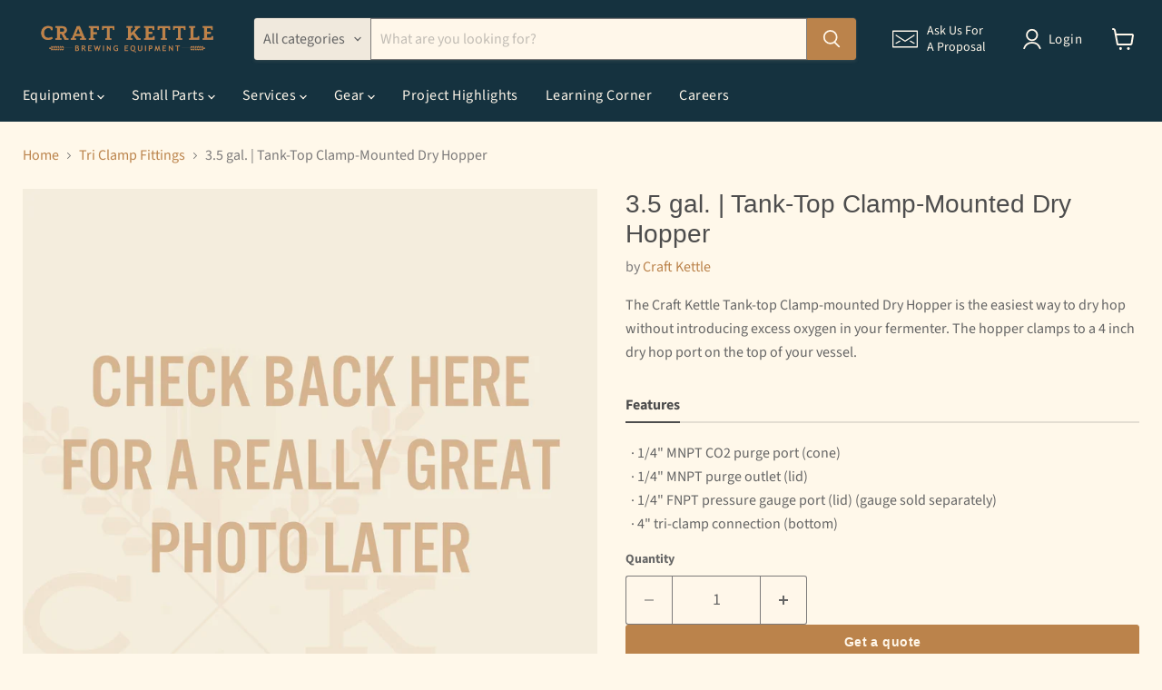

--- FILE ---
content_type: text/html; charset=utf-8
request_url: https://craftkettle.com/collections/all/products/3-5-gal-tank-top-clamp-mounted-dry-hopper?view=recently-viewed
body_size: 606
content:










  









<div
  class="productgrid--item  imagestyle--natural        product-recently-viewed-card    show-actions--mobile"
  data-product-item
  data-product-quickshop-url="/collections/all/products/3-5-gal-tank-top-clamp-mounted-dry-hopper"
  
    data-recently-viewed-card
  
>
  <div class="productitem" data-product-item-content>
    
    
    
    

    

    

    <div class="productitem__container">
      <div class="product-recently-viewed-card-time" data-product-handle="3-5-gal-tank-top-clamp-mounted-dry-hopper">
      <button
        class="product-recently-viewed-card-remove"
        aria-label="close"
        data-remove-recently-viewed
      >
        


                                                                        <svg class="icon-remove "    aria-hidden="true"    focusable="false"    role="presentation"    xmlns="http://www.w3.org/2000/svg" width="10" height="10" viewBox="0 0 10 10" xmlns="http://www.w3.org/2000/svg">      <path fill="currentColor" d="M6.08785659,5 L9.77469752,1.31315906 L8.68684094,0.225302476 L5,3.91214341 L1.31315906,0.225302476 L0.225302476,1.31315906 L3.91214341,5 L0.225302476,8.68684094 L1.31315906,9.77469752 L5,6.08785659 L8.68684094,9.77469752 L9.77469752,8.68684094 L6.08785659,5 Z"></path>    </svg>                                              

      </button>
    </div>

      <div class="productitem__image-container">
        <a
          class="productitem--image-link"
          href="/collections/all/products/3-5-gal-tank-top-clamp-mounted-dry-hopper"
          tabindex="-1"
          data-product-page-link
        >
          <figure
            class="productitem--image"
            data-product-item-image
            
              style="--product-grid-item-image-aspect-ratio: 1.0;"
            
          >
            
              
              

  
    <noscript data-rimg-noscript>
      <img
        
          src="//craftkettle.com/cdn/shop/products/1_48f91663-817e-4563-8e44-eca82051765f_512x512.jpg?v=1578578678"
        

        alt=""
        data-rimg="noscript"
        srcset="//craftkettle.com/cdn/shop/products/1_48f91663-817e-4563-8e44-eca82051765f_512x512.jpg?v=1578578678 1x, //craftkettle.com/cdn/shop/products/1_48f91663-817e-4563-8e44-eca82051765f_1024x1024.jpg?v=1578578678 2x, //craftkettle.com/cdn/shop/products/1_48f91663-817e-4563-8e44-eca82051765f_1536x1536.jpg?v=1578578678 3x, //craftkettle.com/cdn/shop/products/1_48f91663-817e-4563-8e44-eca82051765f_1797x1797.jpg?v=1578578678 3.51x"
        class="productitem--image-primary"
        
        
      >
    </noscript>
  

  <img
    
      src="//craftkettle.com/cdn/shop/products/1_48f91663-817e-4563-8e44-eca82051765f_512x512.jpg?v=1578578678"
    
    alt=""

    
      data-rimg="lazy"
      data-rimg-scale="1"
      data-rimg-template="//craftkettle.com/cdn/shop/products/1_48f91663-817e-4563-8e44-eca82051765f_{size}.jpg?v=1578578678"
      data-rimg-max="1800x1800"
      data-rimg-crop="false"
      
      srcset="data:image/svg+xml;utf8,<svg%20xmlns='http://www.w3.org/2000/svg'%20width='512'%20height='512'></svg>"
    

    class="productitem--image-primary"
    
    
  >



  <div data-rimg-canvas></div>


            

            




























            <span class="visually-hidden">3.5 gal. | Tank-Top Clamp-Mounted Dry Hopper</span>
          </figure>
        </a>
      </div><div class="productitem--info">
        
          
        

        

        <h2 class="productitem--title">
          <a href="/collections/all/products/3-5-gal-tank-top-clamp-mounted-dry-hopper" data-product-page-link>
            3.5 gal. | Tank-Top Clamp-Mounted Dry Hopper
          </a>
        </h2>

        
          
            <span class="productitem--vendor">
              <a href="/collections/vendors?q=Craft%20Kettle" title="Craft Kettle">Craft Kettle</a>
            </span>
          
        

        
          































  



        

        
          

          
            
          
        

        
          <div class="productitem--description">
            <p>
The Craft Kettle Tank-top Clamp-mounted Dry Hopper is the easiest way to dry hop without introducing excess oxygen in your fermenter. The hopper c...</p>

            
              <a
                href="/collections/all/products/3-5-gal-tank-top-clamp-mounted-dry-hopper"
                class="productitem--link"
                data-product-page-link
              >
                View full details
              </a>
            
          </div>
        
      </div>

      
    </div>
  </div>

  
</div>


--- FILE ---
content_type: text/javascript
request_url: https://craftkettle.com/cdn/shop/t/54/assets/lightbox.js?v=116354114233759933611765834653
body_size: 971
content:
import"vendor.photoswipe";import"vendor.photoswipe-ui-default";import EventHandler from"util.events";const THUMBNAIL_ACTIVE_CLASS="thumbnail--active";export default class Lightbox{constructor(triggers,images,thumbnails,{events:{onOpen=()=>{},onClose=()=>{}}}){this.triggers=triggers,this.images=images,this.thumbnails=thumbnails,this.onOpen=onOpen,this.onClose=onClose,this.lightboxThumbnails=[],this.photoswipe=null,this.events=new EventHandler,this.items=this.getImageData(),this.lastFocusedElement=null,this.templateEl=this.getTemplateEl(),this.thumbScroller=this.templateEl.querySelector("[data-photoswipe-thumb-scroller]"),this.closeButton=this.templateEl.querySelector(".pswp__button--close"),this.scrollPrevButton=this.templateEl.querySelector("[data-scroll-prev]"),this.scrollNextButton=this.templateEl.querySelector("[data-scroll-next]"),this.triggers.forEach(trigger=>{trigger.addEventListener("click",this.triggerClick.bind(this))})}destroy(){this.events.unregisterAll();try{this.photoswipe?.destroy()}catch(e){if(!(e instanceof TypeError&&e.message.includes("Cannot read properties of null")))throw e}this.templateEl.remove()}initPhotoswipe(index=0){this.onOpen();let options={index,barsSize:{top:0,bottom:75},captionEl:!1,fullscreenEl:!1,zoomEl:!1,shareEl:!1,counterEl:!1,arrowEl:!1,preloaderEl:!1,closeOnScroll:!1,showHideOpacity:!0,history:!1,loop:!0,clickToCloseNonZoomable:!1,timeToIdle:!1,timeToIdleOutside:!1};this.thumbnails.length>1&&(options.getThumbBoundsFn=()=>{const pageYScroll=window.pageYOffset||document.documentElement.scrollTop,bounds=this.images[this.photoswipe.getCurrentIndex()].getBoundingClientRect();return{x:bounds.left,y:bounds.top+pageYScroll,w:bounds.width}}),this.photoswipe=new PhotoSwipe(this.templateEl,PhotoSwipeUI_Default,this.items,options),this.photoswipe.init(),this.thumbScroller.innerHTML="",this.thumbnails.length>1&&this.initThumbnails(index),this.onLoadAndOpen(index),this.photoswipe.listen("resize",()=>{this.photoswipe.close()}),this.photoswipe.listen("close",()=>{this.onClose(),this.cleanupFocusTrap()}),this.events.register(this.closeButton,"click",()=>this.photoswipe.close())}onLoadAndOpen(index=0){this.thumbnails.length>1?this.lightboxThumbnails[index].focus():(this.scrollPrevButton.disabled=!0,this.scrollNextButton.disabled=!0,this.closeButton.focus()),this.setFocusTrap(this.templateEl)}setFocusTrap(container){const focusableElements=container.querySelectorAll('button:not([disabled]), [href], [tabindex]:not([tabindex="-1"])'),firstFocusableElement=focusableElements[0],lastFocusableElement=focusableElements[focusableElements.length-1];this.events.register(container,"keydown",e=>{e.key==="Tab"&&(e.shiftKey?document.activeElement===firstFocusableElement&&(e.preventDefault(),lastFocusableElement.focus()):document.activeElement===lastFocusableElement&&(e.preventDefault(),firstFocusableElement.focus()))})}cleanupFocusTrap(){this.lastFocusedElement&&this.lastFocusedElement.focus()}initThumbnails(index=0){this.cloneThumbnails(),this.setActiveThumbnail(index),this.scrollToThumbnail(index),this.updateScrollButtons(),this.photoswipe.listen("afterChange",()=>{const index2=this.photoswipe.getCurrentIndex();this.setActiveThumbnail(index2),this.scrollToThumbnail(index2)}),this.events.register(this.scrollPrevButton,"click",()=>this.scroll("prev")),this.events.register(this.scrollNextButton,"click",()=>this.scroll("next")),this.events.register(this.thumbScroller,"scroll",this.updateScrollButtons.bind(this))}cloneThumbnails(){this.lightboxThumbnails=[],this.thumbnails.forEach((thumb,thumbIndex)=>{const newThumb=thumb.cloneNode(!0);newThumb.querySelector("img").setAttribute("loading","eager"),this.lightboxThumbnails.push(newThumb);const wrappedThumb=document.createElement("div");wrappedThumb.classList.add("product-gallery--media-thumbnail"),wrappedThumb.appendChild(newThumb),this.thumbScroller.appendChild(wrappedThumb),this.events.register(newThumb,"click",()=>{this.goTo(thumbIndex)}),this.events.register(newThumb,"keydown",e=>{(e.keyCode===13||e.keyCode===32)&&(e.preventDefault(),this.goTo(thumbIndex))})})}updateScrollButtons(){const{scrollLeft,scrollWidth,clientWidth}=this.thumbScroller,isAtStart=scrollLeft<=0,isAtEnd=scrollLeft>=scrollWidth-clientWidth;this.scrollPrevButton.disabled=isAtStart,this.scrollNextButton.disabled=isAtEnd}scroll(direction){const currentScroll=this.thumbScroller.scrollLeft,scrollAmount=400;let targetScroll;if(direction==="prev")targetScroll=Math.max(0,currentScroll-scrollAmount);else if(direction==="next"){const maxScroll=this.thumbScroller.scrollWidth-this.thumbScroller.clientWidth;targetScroll=Math.min(maxScroll,currentScroll+scrollAmount)}this.thumbScroller.scrollTo({left:targetScroll,behavior:"smooth"})}scrollToThumbnail(index){this.lightboxThumbnails[index].scrollIntoView({behavior:"smooth",block:"nearest",inline:"center"})}setActiveThumbnail(index){this.thumbScroller.querySelector(`.${THUMBNAIL_ACTIVE_CLASS}`)?.classList.remove(THUMBNAIL_ACTIVE_CLASS),this.lightboxThumbnails[index].classList.add(THUMBNAIL_ACTIVE_CLASS),this.lightboxThumbnails[index].focus()}goTo(index){this.photoswipe.goTo(index)}triggerClick(evt){const mediaId=evt.currentTarget.dataset.photoswipeTriggerFor,index=[...this.images].findIndex(media=>media.dataset.photoswipeId===mediaId);this.unload(),this.lastFocusedElement=evt.target,this.initPhotoswipe(index)}getTemplateEl(){const pswpEl=document.getElementById("pswp");if(pswpEl)return pswpEl;const templateEl=document.querySelector(".photoswipe-template");if(!templateEl){console.error("Photoswipe template not found");return}const clone=templateEl.content.cloneNode(!0);return document.body.appendChild(clone),document.getElementById("pswp")}getImageData(){return[...this.images].map(el=>({src:el.getAttribute("data-photoswipe-src"),w:el.getAttribute("data-photoswipe-width"),h:el.getAttribute("data-photoswipe-height")}))}unload(){this.events.unregisterAll(),this.cleanupFocusTrap()}}
//# sourceMappingURL=/cdn/shop/t/54/assets/lightbox.js.map?v=116354114233759933611765834653


--- FILE ---
content_type: text/javascript; charset=utf-8
request_url: https://craftkettle.com/products/3-5-gal-tank-top-clamp-mounted-dry-hopper.js
body_size: 502
content:
{"id":4352427556887,"title":"3.5 gal. | Tank-Top Clamp-Mounted Dry Hopper","handle":"3-5-gal-tank-top-clamp-mounted-dry-hopper","description":"\u003cdiv\u003e\n\u003cp\u003eThe Craft Kettle Tank-top Clamp-mounted Dry Hopper is the easiest way to dry hop without introducing excess oxygen in your fermenter. The hopper clamps to a 4 inch dry hop port on the top of your vessel.\u003c\/p\u003e\n\u003c\/div\u003e\n\u003cul class=\"tabs\"\u003e\n\u003cli class=\"active\"\u003eFeatures\u003c\/li\u003e\n\u003c\/ul\u003e\n\u003cul class=\"tabs-content\"\u003e\n\u003cli class=\"active\"\u003e\n\u003cp\u003e\u003cspan\u003e  · 1\/4\" MNPT CO2 purge port (cone)\u003c\/span\u003e\u003cbr\u003e \u003cspan\u003e  · 1\/4\" MNPT purge outlet (lid)\u003c\/span\u003e\u003cbr\u003e \u003cspan\u003e  · 1\/4\" FNPT pressure gauge port (lid) (gauge sold separately)\u003c\/span\u003e\u003cbr\u003e \u003cspan\u003e  · 4\" tri-clamp connection (bottom)\u003c\/span\u003e\u003c\/p\u003e\n\u003c\/li\u003e\n\u003c\/ul\u003e","published_at":"2020-01-08T18:00:36-06:00","created_at":"2020-01-08T18:00:36-06:00","vendor":"Craft Kettle","type":"Hop Back","tags":["barrel","Brewery","Brewery Equipment","Craft Beer","Craft Brewery","Equipment_Hop Back","meta-quote-no-price"],"price":85000,"price_min":85000,"price_max":85000,"available":true,"price_varies":false,"compare_at_price":null,"compare_at_price_min":0,"compare_at_price_max":0,"compare_at_price_varies":false,"variants":[{"id":31177486041111,"title":"Default Title","option1":"Default Title","option2":null,"option3":null,"sku":"FV-DH-0035","requires_shipping":true,"taxable":true,"featured_image":null,"available":true,"name":"3.5 gal. | Tank-Top Clamp-Mounted Dry Hopper","public_title":null,"options":["Default Title"],"price":85000,"weight":18144,"compare_at_price":null,"inventory_management":null,"barcode":"","requires_selling_plan":false,"selling_plan_allocations":[]}],"images":["\/\/cdn.shopify.com\/s\/files\/1\/0114\/4854\/9435\/products\/1_48f91663-817e-4563-8e44-eca82051765f.jpg?v=1578578678"],"featured_image":"\/\/cdn.shopify.com\/s\/files\/1\/0114\/4854\/9435\/products\/1_48f91663-817e-4563-8e44-eca82051765f.jpg?v=1578578678","options":[{"name":"Title","position":1,"values":["Default Title"]}],"url":"\/products\/3-5-gal-tank-top-clamp-mounted-dry-hopper","media":[{"alt":null,"id":5653314306071,"position":1,"preview_image":{"aspect_ratio":1.0,"height":1800,"width":1800,"src":"https:\/\/cdn.shopify.com\/s\/files\/1\/0114\/4854\/9435\/products\/1_48f91663-817e-4563-8e44-eca82051765f.jpg?v=1578578678"},"aspect_ratio":1.0,"height":1800,"media_type":"image","src":"https:\/\/cdn.shopify.com\/s\/files\/1\/0114\/4854\/9435\/products\/1_48f91663-817e-4563-8e44-eca82051765f.jpg?v=1578578678","width":1800}],"requires_selling_plan":false,"selling_plan_groups":[]}

--- FILE ---
content_type: application/javascript; charset=utf-8
request_url: https://static.zbcdn2.net/__kbcqpkn/simple_popup/temp5.js
body_size: 11870
content:
!function(require,define){var DOMAIN,CUSTOMER,ZOTABOX,DOMAIN_STATIC_DIR,DOMAIN_CACHE_DIR,Stats,_,async,Class,Widget,DomainRules,Sly,CookieManager,Request,jQuery,FACEBOOK_APPID=0x4f3933cb2cbf5;define("Widgets.SimplePopup.BaseTheme",["Depd.ZBLib","Core.Animation","Depd.PinterestDialog"],function(o,t,e){return Zotabox.Class.extend({data:{},elm:null,ZBLib:null,LightBox:null,cookieManager:null,stats:null,isCheckTermOfServices:!1,__constructor:function(t,e,a,i,n){this.data=t,this.elm=e,this.ZBLib=new o,this.LightBox=a,this.hashID=i,this.stats=n,this.cookieManager=new CookieManager({expires:604800,path:"/"}),2!=this.data.countdown_type&&this.runCountdown(),1==parseInt(this.data.term_of_service.enable)&&(1==parseInt(this.data.term_of_service.euOnly)?this.isCheckTermOfServices=!1:this.isCheckTermOfServices=!0)},initFunction:function(){this.copyCouponCode(),this.hoverAndClickButton(),this.validateForm(),this.checkEU(),this.clickThroughImageOnly()},socialEmailCallback:function(t){var e=this;"undefined"!=t.name&&Zotabox.Core.jQuery(e.elm.contentDocument).find("#ztb-name-input").val(t.name),"undefined"!=t.email&&(e.showThankMessage(),Zotabox.Core.jQuery(e.elm.contentDocument).find("#ztb-email-input").val(t.email),e.sendSubscribe())},runCountdown:function(){var t=this.data.expire_time,t=new Date(1e3*t);clearInterval(this.timeinterval),1==this.data.countdown_on&&0<this.ZBLib.getTimeRemaining(this.data,"_SP_","expire_time").total&&("default/default"==this.data.theme_package||"temp6/default"==this.data.theme_package||"temp7/default"==this.data.theme_package||"temp8/default"==this.data.theme_package||"temp9/default"==this.data.theme_package||"temp4/default"==this.data.theme_package)&&("style3"!=this.data.countdown_style?this.initializeClock(t):this.initializeClockStyle3(t))},closeWidget:function(){Zotabox.Core.jQuery('[data-zbwid="'+this.data.client_hash_id+'"]').hide()},checkEU:function(){var t,e=this;return this.ZBLib._isMobileIos()&&Zotabox.Core.jQuery(this.elm.contentDocument).find(".privacy-checkbox").addClass("mobile-ios"),1==parseInt(this.data.term_of_service.enable)&&1==parseInt(this.data.term_of_service.euOnly)&&(void 0===(t=Zotabox.Cookies.Session.cookie("_ZB_STATIC_IS_EU"))||_.isEmpty(t)?Zotabox.getDomainRules().isEU(function(t){t&&(e.isCheckTermOfServices=!0,Zotabox.Core.jQuery(e.elm.contentDocument).find(".privacy-checkbox").css("display","inline-block"),document.cookie="_ZB_STATIC_IS_EU=1; path=/")}):(e.isCheckTermOfServices=!0,Zotabox.Core.jQuery(e.elm.contentDocument).find(".privacy-checkbox").css("display","inline-block"))),!1},clickThroughImageOnly:function(){var t=this;"temp3/default"==this.data.theme_package&&Zotabox.Core.jQuery(this.elm.contentDocument).find("#background-image, #background-image-link").click(function(){t.stats.sendEvents2("CT",t.data.monitor_id,t.data.widget_id)})},validateForm:function(){var a=this,i=Sly("#ztb-name-input").find(this.elm.contentDocument),n=Sly("#ztb-email-input").find(this.elm.contentDocument),t=Sly("#ztb-submit-button").find(this.elm.contentDocument),e=/^[0-9a-zA-Z]+([0-9a-zA-Z]*[-._+])*[0-9a-zA-Z]+@[0-9a-zA-Z]+([-.][0-9a-zA-Z]+)*([0-9a-zA-Z]*[.])[a-zA-Z]{2,6}$/;if(void 0===n)return!1;function o(){var t=e.test(n.value.trim());return t||n.focus(),t}var s=parseInt(this.data.enable_name_field),d=!1;function r(){3==s&&(_.isEmpty(i.value)?(i.focus(),a.setColorErrorField(n)):d=!0),0==o()?a.setColorErrorField(n):d=!0;var t=Zotabox.Core.jQuery(a.elm.contentDocument).find(".privacy-checkbox label"),e=Zotabox.Core.jQuery(a.elm.contentDocument).find("#pricacy-check");t.removeClass("radio-invalid"),0==e.prop("checked")&&1==a.isCheckTermOfServices?(1==d&&(t.addClass("zbx-shake"),t.addClass("zbx-shake-constant"),setTimeout(function(){t.removeClass("zbx-shake"),t.removeClass("zbx-shake-constant")},350)),d=!1):t.removeClass("radio-invalid"),d&&(a.ZBLib.regWidgetClickThrough(a.data.widget_id),a.sendSubscribe())}return Zotabox.addEvent("keyup",n,function(t){d=o()}),t.addEventListener("click",function(){r()}),Zotabox.Core.jQuery(this.elm.contentDocument.querySelectorAll(".email-capture-form input")).keypress(function(t){13==t.which&&r()}),!1},setColorErrorField:function(a){var i=this;a.className=a.className+" invalid",i.hexToRgb("#aeaeae");var n,o,s,d=[248,199,199],r=[255,255,255],l=[219,60,60],c=[255,255,255];"dark"==i.data.field_style&&(r=[26,24,25],c=[66,64,65]),n={delay:0,duration:2e3,delta:t.easing.sinusoidalEaseInOut,step:function(t){var e=i.data.opacity;a.style.backgroundColor="rgba("+Math.max(Math.min(parseInt(t*(r[0]-d[0])+d[0],10),255),0)+","+Math.max(Math.min(parseInt(t*(r[1]-d[1])+d[1],10),255),0)+","+Math.max(Math.min(parseInt(t*(r[2]-d[2])+d[2],10),255),0)+","+e+")",a.style.borderColor="rgb("+Math.max(Math.min(parseInt(t*(c[0]-l[0])+l[0],10),255),0)+","+Math.max(Math.min(parseInt(t*(c[1]-l[1])+l[1],10),255),0)+","+Math.max(Math.min(parseInt(t*(c[2]-l[2])+l[2],10),255),0)+")"},complete:function(){a.removeAttribute("style")}},o=new Date,s=setInterval(function(){var t=(new Date-o)/n.duration;1<t&&(t=1);var e=n.delta(t);n.step(e),1==t&&(clearInterval(s),_.isFunction(n.complete)&&n.complete())},n.delay||0)},hexToRgb:function(t){return t=t.replace(/^#?([a-f\d])([a-f\d])([a-f\d])$/i,function(t,e,a,i){return e+e+a+a+i+i}),(t=/^#?([a-f\d]{2})([a-f\d]{2})([a-f\d]{2})$/i.exec(t))?{r:parseInt(t[1],16),g:parseInt(t[2],16),b:parseInt(t[3],16)}:null},sendSubscribe:function(){var e=this,t="",a=1==Zotabox.Core.jQuery(e.elm.contentDocument).find("#pricacy-check").prop("checked")&&1==e.isCheckTermOfServices?1:0;void 0!==Sly("#ztb-name-input").find(this.elm.contentDocument)&&(t=Sly("#ztb-name-input").find(this.elm.contentDocument).value),submitButton=Sly("#ztb-submit-button").find(this.elm.contentDocument),submitButton.className=submitButton.className+" progress-bar-strip",submitButton.setAttribute("disabled",!0);var i=_.isEmpty(this.data.custom_widget_title)?this.data.display_name:this.data.custom_widget_title,a={type:"mailing",domain_subscriber:window.location.href,name:t,email:Sly("#ztb-email-input").find(this.elm.contentDocument).value,domain_id:DOMAIN.id,widget_id:this.data.widget_id,customer_id:Zotabox.getData().customer.id,widget_name:i,is_term_of_service:a},n={tool_id:this.data.widget_id,tool_name:i,url:window.location.href,name:t,email:Sly("#ztb-email-input").find(this.elm.contentDocument).value};this.ZBLib.sendAction(ZOTABOX.actions+"/newsletter/subscribeCaptcha",a,"post",function(t){e.showThankMessage(),1==(t="object"==typeof t?t:JSON.parse(t)).isNew&&Stats.sendEvents2("ES",e.data.monitor_id,e.data.widget_id),e.isSubscribe=!0,e.ZBLib.emailSubcribeCallback(n),1!=e.data.redirect_thank_you||_.isEmpty(e.data.thank_you_page)||(window.location.href=e.ZBLib.convertUrl(e.data.thank_you_page))},function(t){e.showThankMessage(),submitButton.classList.remove("progress-bar-strip"),submitButton.removeAttribute("disabled")},function(){submitButton.classList.remove("progress-bar-strip"),submitButton.removeAttribute("disabled")})},showThankMessage:function(){var t=new Date;t.setTime(t.getTime()+31536e6),t="expires="+t.toUTCString(),document.cookie="_ZB_STATIC_"+this.data.widget_id+"_SP_SUBCRIBE_STATUS=1;"+t+"; path=/",Sly(".container").find(this.elm.contentDocument).className=Sly(".container").find(this.elm.contentDocument).className+" success-form",void 0!==Sly("#ztb-submit-button").find(this.elm.contentDocument)&&Sly("#ztb-submit-button").find(this.elm.contentDocument).classList.remove("progress-bar-strip"),this.updateSizePopup(this.data.width,this.data.height)},setWidthCountdown:function(){for(var t=0,e=Sly(".countdown-item").search(this.elm.contentDocument),a=0;a<e.length;a++)e[a].removeAttribute("style"),e[a].clientWidth>t&&(t=e[a].clientWidth);for(a=0;a<e.length;a++)e[a].style.width=t+"px"},initializeClockStyle3:function(t){var i=this;this.timeinterval=setInterval(function(){var t=i.ZBLib.getTimeRemaining(i.data,"_SP_","expire_time");if(t.total<0&&i.closeWidget(),"00"!=t.days){Sly(".flip.day-item").find(i.elm.contentDocument).style.display="block",Sly(".flip.day-item-two").find(i.elm.contentDocument).style.display="block";for(var e=Sly(".flip-clock-divider.hours .flip-clock-dot").search(i.elm.contentDocument),a=0;a<e.length;a++)e[a].style.display="block";Sly(".flip-clock-divider.days").find(i.elm.contentDocument).style.display="block"}i.setTimerStyle3(i.subNumber(t.days).numberOne,".day-item"),i.setTimerStyle3(i.subNumber(t.days).numberTwo,".day-item-two"),i.setTimerStyle3(i.subNumber(t.hours).numberOne,".hour-item"),i.setTimerStyle3(i.subNumber(t.hours).numberTwo,".hour-item-two"),i.setTimerStyle3(i.subNumber(t.minutes).numberOne,".minute-item"),i.setTimerStyle3(i.subNumber(t.minutes).numberTwo,".minute-item-two"),i.setTimerStyle3(i.subNumber(t.seconds).numberOne,".second-item"),i.setTimerStyle3(i.subNumber(t.seconds).numberTwo,".second-item-two"),t.total<=0&&clearInterval(i.timeinterval)},1e3)},setTimerStyle3:function(a,i){var n=this;if(void 0===Sly(i+" .flip-clock-before .inn").find(n.elm.contentDocument))return!1;var t=Sly(i+" .flip-clock-before .inn").find(n.elm.contentDocument).innerHTML;if(a!=t){var o=Sly(i).find(n.elm.contentDocument);setTimeout(function(){o.classList.remove("play");for(var t=Sly(i+" .flip-clock-before .inn").search(n.elm.contentDocument),e=0;e<t.length;e++)t[e].innerHTML=a},500);for(var e=Sly(i+" .flip-clock-active .inn").search(n.elm.contentDocument),s=0;s<e.length;s++)e[s].innerHTML=a;o.className=o.className+" play"}},subNumber:function(t){return{numberOne:(t=t.toString()).substring(0,1),numberTwo:t.substring(1,2)}},initializeClock:function(t){var e=this;this.timeinterval=setInterval(function(){if(void 0===Sly(".day-item").find(e.elm.contentDocument))return!1;var t=e.ZBLib.getTimeRemaining(e.data,"_SP_","expire_time");t.total<0&&e.closeWidget(),"00"!=t.days&&(Sly(".countdown-number.day-item").find(e.elm.contentDocument).parentNode.style.display="inline-block"),Sly(".day-item").find(e.elm.contentDocument).innerHTML=t.days,Sly(".hour-item").find(e.elm.contentDocument).innerHTML=t.hours,Sly(".minute-item").find(e.elm.contentDocument).innerHTML=t.minutes,Sly(".second-item").find(e.elm.contentDocument).innerHTML=t.seconds,t.total<=0&&clearInterval(e.timeinterval)},1e3)},hoverAndClickButton:function(){var i=this,t=new Date;t.setDate(t.getDate()+1),t.toUTCString();var e=Sly(".first-button").find(this.elm.contentDocument),a=Sly(".second-button").find(this.elm.contentDocument),n=Sly("#ztb-submit-button").find(this.elm.contentDocument);void 0!==e&&(e.onmouseover=function(t){e.style.backgroundColor=i.ZBLib.getHoverColor(i.data.main_button_color_adjusted)},e.onmouseout=function(t){e.style.backgroundColor=i.data.main_button_color_adjusted},e.onclick=function(t){var e,a;void 0===Sly("#ztb-email-input").find(i.elm.contentDocument)&&(i.LightBox.hide(),i.ZBLib.regWidgetClickThrough(i.data.widget_id),Zotabox.Cookies.Session.cookie("_ZB_STATIC_"+i.data.widget_id+"_SP_STATUS",1),1==parseInt(i.data.block_website)&&"default/default"==i.data.theme_package&&Zotabox.sessionStorage("_ZB_STATIC_SS_"+i.data.widget_id+"_STATUS","opened"),e=i.ZBLib.convertUrl(i.data.link_to_page),a=!0,i.ZBLib.addProductToCart(e,!0)&&(t.preventDefault(),a=!1),0==_.isEmpty(i.data.link_to_page)&&"#"!=i.data.link_to_page&&1==a&&"blankpage"==i.data.link_target&&window.open(e,"_blank").focus(),Stats.sendEvents2("CT",i.data.monitor_id,i.data.widget_id,void 0,function(){0==_.isEmpty(i.data.link_to_page)&&"#"!=i.data.link_to_page&&1==a&&"blankpage"!=i.data.link_target&&(window.location.href=e)}))},e.onmouseover=function(t){e.style.backgroundColor=i.ZBLib.getHoverColor(i.data.main_button_color_adjusted)},e.onmouseout=function(t){e.style.backgroundColor=i.data.main_button_color_adjusted}),void 0!==a&&(a.onmouseover=function(t){a.style.backgroundColor=i.ZBLib.getHoverColor(i.data.second_button_color_adjusted)},a.onmouseout=function(t){a.style.backgroundColor=i.data.second_button_color_adjusted},a.onclick=function(t){i.LightBox.hide(),Zotabox.Cookies.Session.cookie("_ZB_STATIC_"+i.data.widget_id+"_SP_STATUS",1)}),t=Sly("#background-over-layer").find(this.elm.contentDocument),"temp3/default"==i.data.theme_package&&void 0!==t&&(t.onclick=function(t){i.LightBox.hide(),Zotabox.Cookies.Session.cookie("_ZB_STATIC_"+i.data.widget_id+"_SP_STATUS",1);var e=i.elm.contentDocument.getElementById("background-image-link").getAttribute("href");i.ZBLib.addProductToCart(e,!0)&&t.preventDefault()}),void 0!==n&&(e.onmouseover=function(t){e.style.backgroundColor=i.ZBLib.getHoverColor(i.data.submit_button_color_adjusted)},e.onmouseout=function(t){e.style.backgroundColor=i.data.submit_button_color_adjusted})},updateLayout:function(t){var e,a,i,n,o=this,s=Sly(".popup-title").find(this.elm.contentDocument),d=Sly(".popup-text").find(this.elm.contentDocument),r=Sly(".popup-button").find(this.elm.contentDocument),l=Sly(".popup-content-item").find(this.elm.contentDocument);window.innerWidth<470?(Sly(".container").find(this.elm.contentDocument).classList.remove("small-screen"),Sly(".container").find(this.elm.contentDocument).className=Sly(".container").find(this.elm.contentDocument).className+" small-screen"):Sly(".container").find(this.elm.contentDocument).classList.remove("small-screen"),void 0!==s&&("temp4/default"!=o.data.theme_package&&window.innerWidth<=600&&(i=window.innerWidth/10)<=parseInt(o.data.title_font_size)&&(s.style.fontSize=i+"px"),document.getElementById(this.LightBox.UUID+"-holder").style.display="block",e=s.clientHeight,n=Sly(".popup-text").find(this.elm.contentDocument).clientHeight,i=t,void(d.style.marginTop=0)!==l&&(l.style.marginTop=0),s=Sly(".popup-content").find(this.elm.contentDocument).clientHeight,"temp4/default"==o.data.theme_package?(a=.33*i-.5*e,1!=this.data.countdown_on&&(Sly(".popup-text").find(this.elm.contentDocument).style.marginTop=a+"px")):(((a=.33*i-.5*n)<30||0==n)&&(a=30),void 0!==r&&(((n=.67*i-n-a-.5*(i=r.clientHeight))<20||0==i)&&(n=20),r.style.marginTop=n+"px"),d.style.marginTop=a+"px"),void 0===l||1!=this.data.countdown_on&&void 0===Sly("#ztb-email-input").find(this.elm.contentDocument)&&void 0===Sly("#sharing-accounts").find(this.elm.contentDocument)||0<a&&("center"!=this.data.align_field&&"temp6/default"==o.data.theme_package?(a=(t-d.clientHeight)/2,a=400<window.innerWidth?a:10,d.style.marginTop=a+"px",a=(t-l.clientHeight)/2,a=400<window.innerWidth?a:10,400<window.innerWidth&&(l.style.marginTop=a+"px")):("temp9/default"==o.data.theme_package?(a=(s-l.clientHeight)/5.5,window.innerWidth<=767?(a=(s-l.clientHeight)/3.5,t+=30):1==this.data.countdown_on&&1==parseInt(this.data.term_of_service.enable)&&(t-=20),Sly(".container").find(this.elm.contentDocument).style.height=t+a+"px",document.getElementById("ztb-smp-widget-"+o.data.widget_id).style.height=t+a+"px"):window.innerWidth<=767&&("temp7/default"==o.data.theme_package||"temp8/default"==o.data.theme_package)?(a=(s-l.clientHeight)/3.5,Sly(".container").find(this.elm.contentDocument).style.height=t+a+"px",document.getElementById("ztb-smp-widget-"+o.data.widget_id).style.height=t+a+"px"):a=(t-s)/2,a=a<=20?20:a,d.style.marginTop=a+"px")))},setFontSize:function(t,e){var a,i=this,n=Sly(".container").find(this.elm.contentDocument);return"temp5/default"==i.data.theme_package&&(e=i.data.width_size),window.innerWidth<=600&&(e=window.innerWidth,(a=window.innerWidth/10)<=parseInt(i.data.title_font_size)&&void 0!==Sly(".popup-title").find(this.elm.contentDocument)&&(Sly(".popup-title").find(this.elm.contentDocument).style.fontSize=a+"px")),document.getElementById("ztb-smp-widget-"+i.data.widget_id).style.width=e+"px",document.getElementById(i.LightBox.UUID+"-content-body").style.width=e+"px",n.style.width=e+"px",n.style.height="auto",e},updateSizePopup:function(t,e){var a=this,i=Zotabox.Core.jQuery('[data-zbwid="'+this.data.client_hash_id+'"]');"none"==i.css("display")&&i.get(0).style.setProperty("display","block","important");var n=Sly(".container").find(this.elm.contentDocument),o=Sly(".popup-background").find(this.elm.contentDocument);800==this.data.width&&"temp5/default"!=this.data.theme_package&&(window.innerWidth<=1024||window.innerHeight<=700?(600<t&&(t=600),400<e&&(e=400),window.innerWidth<600&&(e=450)):(t=a.data.width,e=a.data.height)),n.style.height="auto";var s=Sly(".popup-text").find(this.elm.contentDocument);void 0!==(i=Sly(".popup-content-item").find(this.elm.contentDocument))&&(d=window.getComputedStyle(s).getPropertyValue("margin-top"),d=parseInt(d)<=20?20:0,s.style.marginTop=d+"px","center"!=this.data.align_field&&400<window.innerWidth&&(i.style.marginTop=d+"px"));var d=n.clientHeight;function r(){document.getElementById(a.LightBox.UUID+"-holder").style.display="block",document.getElementById("ztb-smp-widget-"+a.data.widget_id).style.width=t+"px",document.getElementById(a.LightBox.UUID+"-content-body").style.width=t+"px",document.getElementById(a.LightBox.UUID+"-holder").style.width=t+"px",a.LightBox.options.width=t,a.LightBox.centerize()}t=window.innerWidth<t?window.innerWidth:t,(e=t<a.data.width?t*(a.data.height/a.data.width):e)<d&&"temp5/default"!=a.data.theme_package?e<=d&&(e=d):"temp5/default"==a.data.theme_package&&t<=799&&(e=d),n.style.width=t+"px",r();var l=Sly("#background-image").find(this.elm.contentDocument);return"temp3/default"==this.data.theme_package&&l&&(l.style.width="100%",l.style.height="auto",l.style.margin="0px",e=l.clientHeight,(d=new Image).src=l.getAttribute("src"),d.onload=function(){e>window.innerHeight&&(l.style.width="auto",l.style.height=window.innerHeight+"px",e=window.innerHeight,t=l.clientWidth),r()}),n.style.height=e+"px",document.getElementById("ztb-smp-widget-"+a.data.widget_id).style.height=e+"px",document.getElementById(a.LightBox.UUID+"-content-body").style.height=e+"px",document.getElementById(a.LightBox.UUID+"-holder").style.height=e+"px",this.LightBox.options.height=e,"temp7/default"!=this.data.theme_package&&"temp8/default"!=this.data.theme_package||this.ZBLib.fitBackground(l),void 0!==o&&(o.style.width=t+"px",o.style.height=e+"px","temp3/default"!=a.data.theme_package&&l&&this.ZBLib.fitBackground(l)),a.updateLayout(e),"style3"!=this.data.countdown_style&&this.setWidthCountdown(),this.LightBox.centerize(),!1},openSharedPopup:function(t){var e=this,a=window.open(t,"","width=530,height=450,left=200,top=200,resizable,scrollbars=yes,status=1",!0),i=(new Date).getTime(),n=setInterval(function(){a.closed&&(2500<(new Date).getTime()-i&&e.showThankMessage(),clearInterval(n))},500)},openFacebookSharedDialog:function(){var e=this,t=window.location.href.replace(/\#(.*)/g,"")+"#"+e.hashID,a=Zotabox.getDomainURIs().static.replace("//","http://")+"/facebook_share_redirect?callback="+encodeURIComponent(t),t=window.location.href;_.isEmpty(this.data.share_page_url)||(t=e.ZBLib.convertUrl(this.data.share_page_url)),setTimeout(function(){e.showThankMessage(),Stats.sendEvents2("SH",e.data.monitor_id,e.data.widget_id),window.location.href=window.location.href.split("#")[0]+"#"},8e3),window.open("https://www.facebook.com/dialog/feed?app_id="+FACEBOOK_APPID+"&display=popup&link="+encodeURIComponent(t)+"&redirect_uri="+a,"_scb","width=530,height=450,left=200,top=200,resizable,scrollbars=yes,status=1",!0),Zotabox.addEvent("hashchange",window,function(t){window.location.hash=="#"+e.hashID&&(e.showThankMessage(),Stats.sendEvents2("SH",e.data.monitor_id,e.data.widget_id),window.location.href=window.location.href.split("#")[0]+"#")})},copyCouponCode:function(){var e=this;null!=e.elm.contentDocument.querySelector(".coupon-text")&&(Zotabox.Core.jQuery(e.elm.contentDocument.querySelector(".coupon-text")).keyup(function(){e.elm.contentDocument.querySelector(".coupon-text").value=e.data.coupon_code}),e.elm.contentDocument.querySelector(".coupon-text").addEventListener("click",function(t){e.elm.contentDocument.querySelector(".coupon-text").select();try{e.elm.contentDocument.execCommand("copy")}catch(t){}}))}})}),define("Widgets.SimplePopup.BaseWidgetFunction",["Core.Animation","Core.Request","Depd.LightBox","Widgets.SimplePopup.BaseTheme","Depd.MobileButton","Depd.ZBLib","Depd.PinterestDialog"],function(n,o,s,r,t,l,i){var c=!1,l=new l;return{iframe:null,lightbox:null,BaseTheme:null,isRunCountdown:!0,cookieManager:null,disableWidget:!1,options:{effect:"slideInDown",prefix:"zb-smp",width:800,padding:0,logoLink:"https://zotabox.com/?utm_source="+window.location.host.replace("www.","")+"&utm_medium=Easy%20Popup&utm_campaign=widget%20referral"},onIframeReady:function(){},initialize:function(){this._initializeComponent()},render:function(){var e=this,t=this.data.expire_time;if(new Date(1e3*t),l.getTimeRemaining(this.data,"_SP_","expire_time").total<0&&1==this.data.countdown_on&&("temp6/default"==this.data.theme_package||"default/default"==this.data.theme_package))return!(this.disableWidget=!0);_.extend(this.data,{domain:DOMAIN}),null==this.data.term_of_service&&(this.data.term_of_service={enable:0,message:"<p>I agree to the <u>Terms of Service</u></p>",euOnly:0}),this.data.ZOTABOX_DOMAIN_ACTIONS=ZOTABOX.actions,this.createButton();var a=!1,i=e.data.type+"_use_zotabox_logo";return Zotabox.getData().hasActivePlan||_.each(Zotabox.getData().customer.customerConfig,function(t,e){t.object_key==i&&1==parseInt(t.object_value)&&(a=!0)}),a&&Zotabox.Core.jQuery('[data-zbwid="'+this.data.client_hash_id+'"] .spb-logo').click(function(t){Stats.sendEvents2("RC",e.data.monitor_id,e.data.widget_id)}),this.lightbox=new s(this.el,_.extend(this.options,{widgetID:e.data.widget_id,content:e.iframe,hasLogo:e.checkHasLogo(),blockWebsite:1==parseInt(e.data.block_website)&&"default/default"==e.data.theme_package,text:{closeButton:'<span class="zb-all-icon-close"></span>',logoButton:a?'<div class="ztb-logo-popup">Powered by Zotabox</div>':""},afterContent:function(){var a=this.getContext(),t=a._hashId;a.iframe.contentDocument?iframeDocument=a.iframe.contentDocument:a.iframe.contentWindow&&(iframeDocument=a.iframe.contentWindow.document),iframeDocument.open(),a.iframe.contentWindow._=_,a.iframe.contentWindow.Sly=Sly,a.iframe.contentWindow.CookieManager=CookieManager,a.iframe.contentWindow.Animation=n,a.iframe.contentWindow.Request=o,a.iframe.contentWindow.ZLightBox=a.lightbox,a.iframe.contentWindow.Stats=Stats,a.iframe.contentWindow.Zotabox=Zotabox,a.iframe.contentWindow.HashID=t,a.iframe.contentWindow.staticDomain=ZOTABOX.static,a.iframe.contentWindow.BaseTheme=new r(a.data,a.iframe,a.lightbox,t,Stats),a.iframe.contentWindow.ButtonData=e.getButtons(a),iframeDocument.write(a.templates.iframe(_.extend({},a.data,{emailCaptureHtml:"temp6/default"==a.data.theme_package||"temp7/default"==a.data.theme_package||"temp8/default"==a.data.theme_package||"temp9/default"==a.data.theme_package?e.templates["email-capture"](a.data):"",buttonsHtml:"temp5/default"!=a.data.theme_package&&"temp3/default"!=a.data.theme_package?e._getButtonsHtml(a):"",countdownHtml:"temp5/default"!=a.data.theme_package&&"temp3/default"!=a.data.theme_package?e.templates.countdown(a.data):""}))),(t=document.createElement("style")).setAttribute("type","text/css"),t.styleSheet?t.styleSheet.cssText=a.styles.iframe:t.textContent=a.styles.iframe,iframeDocument.getElementsByTagName("head")[0].appendChild(t),(t=document.createElement("style")).setAttribute("type","text/css"),t.styleSheet?t.styleSheet.cssText=Zotabox.getTemplates("fonts")({STATIC_DOMAIN_URI:[Zotabox.getDomainURIs("static"),"__"+Zotabox.getConfig().version].join("/")}):t.textContent=Zotabox.getTemplates("fonts")({STATIC_DOMAIN_URI:[Zotabox.getDomainURIs("static"),"__"+Zotabox.getConfig().version].join("/")}),iframeDocument.getElementsByTagName("head")[0].appendChild(t),a.setSizePopup(a.data,function(t,e){a.iframe.contentWindow.IframeHeight=e,a.iframe.contentWindow.IframeWidth=t,a.iframe.setAttribute("height",e),a.iframe.setAttribute("width",t),a.iframe.setAttribute("id","ztb-smp-widget-"+a.data.widget_id)}),iframeDocument.close()},onhide:function(){var t=this.getContext();c=!1,"temp5/default"==t.data.theme_package&&setTimeout(function(){null!=t.data.html.match(/<iframe(.*)youtube.com(.*)<\/iframe>/g)&&(t.iframe.contentWindow.document.getElementsByClassName("popup-content")[0].innerHTML="",t.iframe.contentWindow.document.getElementsByClassName("popup-content")[0].innerHTML=t.data.html)},500)},onshow:function(){c=!0}}),e),this.lightbox.CloseButtonElement.onclick=function(t){e.createOpenedCookie()},this.lightbox.LogoElement.onclick=function(t){Stats.sendEvents("RC",e.data.monitor_id)},this},doShow:function(){if(this.disableWidget)return!1;this.addMobileButton()},loadFbSdk:function(){var t,e,a;1==this.getButtons(this).facebook.status&&(void 0===window.FB&&(e="facebook-jssdk",a=(t=document).getElementsByTagName("script")[0],t.getElementById(e)||((t=t.createElement("script")).id=e,t.src="https://connect.facebook.net/en_US/sdk.js",a.parentNode.insertBefore(t,a))),window.fbAsyncInit=function(){FB.init({appId:null!=window.appId?""+window.appId:888628524650344,autoLogAppEvents:!0,xfbml:!0,version:"v17.0"})})},socialEmailCallback:function(t){this.iframe.contentWindow.BaseTheme.socialEmailCallback(t)},checkHasLogo:function(){var a=!1,i=this.data.type+"_use_zotabox_logo";return _.each(Zotabox.getData().customer.customerConfig,function(t,e){t.object_key==i&&1==parseInt(t.object_value)&&(a=!0)}),a},showPopup:function(){var t=this,e=Zotabox.Cookies.Session.cookie("_ZB_STATIC_"+this.data.widget_id+"_SP_SUBCRIBE_STATUS"),a=!0,i=this.data.signedup_disappear;if(1==e&&1==i)return!1;e=Zotabox.sessionStorage(this.cookiePrefix+t.data.widget_id+"_STATUS"),i="undefined"!=typeof ZotaboxEmbedWidget&&1==ZotaboxEmbedWidget.isSettings(),"opened"===e||c||0!=i||((a=("default/default"!=t.data.theme_package||1!=parseInt(t.data.block_website))&&a)&&t.createOpenedCookie(),t.doShowPopup())},doShowPopup:function(){var t,e=this,a=Zotabox.Cookies.Session.cookie("_ZB_STATIC_"+this.data.widget_id+"_SP_SUBCRIBE_STATUS");this.iframe&&this.iframe.contentWindow&&this.iframe.contentWindow.SimplePopupBox?(document.getElementById(e.lightbox.UUID+"-holder").style.display="block",document.getElementById(e.lightbox.UUID+"-holder").style.width="auto",e.iframe.contentWindow.SimplePopupBox.refreshUI(),e.lightbox.show(),this.isRunCountdown&&(this.isRunCountdown=!1,2==this.data.countdown_type&&(l.getTimeRemaining(this.data,"_SP_","expire_time",!0),e.iframe.contentWindow.BaseTheme.runCountdown())),1==a&&e.iframe.contentWindow.SimplePopupBox.showMessage()):t=setTimeout(function(){return e.doShowPopup(),clearTimeout(t)}.bind(this),50)},getMeta:function(t,e){var a=new Image;a.src=t,a.onload=function(){e(this.naturalWidth,this.naturalHeight)}},setSizePopup:function(t,e){var a,i,n=window.innerWidth;"temp5/default"!=this.data.theme_package?(a=t.width,i=t.height,"rectangle"==(t.height==t.width?"square":"rectangle")?(i=400,n<=(a=600)?t.width>=n&&(a=n):i=600<n&&n<1200?(a=500,375):1200<n&&n<1756?(a=600,400):(a=800,533),a<this.data.width&&(i=a*(400/600))):(a="temp7/default"==this.data.theme_package||"temp8/default"==this.data.theme_package?600:450,i=450),"temp9/default"==this.data.theme_package&&(a=600,i=400)):(a=t.width_size,i=t.height_size),e(a,i)},createButton:function(){var t=Zotabox.Cookies.Session.cookie("_ZB_STATIC_"+this.data.widget_id+"_SP_SUBCRIBE_STATUS"),e=this.data.signedup_disappear;if(1==t&&1==e)return!1;var i=this,t=Zotabox.Cookies.Session.cookie("_ZB_STATIC_"+i.data.widget_id+"_CLOSE_SP_TAB");this.data.placement;var a=document.createElement("div");if(Zotabox.addClass(a,"zb-sp-trigger"),e="ztb-"+this.data.placement,"bottom/left"!=this.data.placement&&"bottom/right"!=this.data.placement||(e=this.data.offsetRight>this.data.offsetLeft?"ztb-left":"ztb-right"),Zotabox.addClass(a,e),a.innerHTML=this.templates.trigger(_.extend(this.data,{})),this.el.appendChild(a),Zotabox.addEvent("click",Sly("#ztb-sp-show-widget").find(i.el),function(){isClickTab=!1,i.doShowPopup(),Stats.sendEvents2("TC",i.data.monitor_id,i.data.widget_id),isClickTab=!0}),0!=i.data.offsetRight&&"right"!=i.data.placement||(a.className+=" ztb-left-button"),2==this.data.tab_type)document.getElementById("ztb-sp-tabimage").onload=function(){Zotabox.addEvent("resize",window,function(t){var e=window.innerWidth,a=parseInt(i.data.tab_size),e=parseInt(e/100)*parseInt(a);(a=1.5*parseInt(i.data.tab_image_default_size))<(e=e<40?40:e)&&(e=a),Sly("#ztb-sp-tabimage").find(i.el).style.width=e+"px"})},1==t&&(Sly(".zb-sp-trigger").find(i.el).style.display="none"),t=Sly(".tg.btn-x").find(a),Zotabox.addEvent("click",t,function(){switch(Zotabox.Cookies.Aruhi.cookie("_ZB_STATIC_"+i.data.widget_id+"_CLOSE_SP_TAB",1),_triggerWidth=Math.abs(parseInt(window.getComputedStyle(a,null).getPropertyValue("width"))),_triggerHeight=Math.abs(parseInt(window.getComputedStyle(a,null).getPropertyValue("height"))),i.data.placement){case"left":jQuery(a).animate({left:-(_triggerWidth+10)+"px"},500);break;case"bottom/left":case"bottom/right":jQuery(a).animate({bottom:-(_triggerWidth+10)+"px"},500);break;case"right":jQuery(a).animate({right:-(_triggerWidth+10)+"px"},500)}});else{var n=10+parseInt(i.data.tab_text_font_size/10);switch(i.data.placement){case"left":jQuery(a).animate({left:parseInt(i.data.tab_text_font_size+2*n)},500);break;case"bottom/left":case"bottom/right":i.showTab(a,i.data.placement);break;case"right":jQuery(a).animate({right:parseInt(i.data.tab_text_font_size+2*n)},500)}}},showTab:function(t,e){switch(e){case"left":jQuery(t).animate({left:0},500);break;case"bottom/left":case"bottom/right":jQuery(t).animate({bottom:0},500);break;case"right":jQuery(t).animate({right:0},500)}},_initializeComponent:function(){this.iframe=document.createElement("iframe"),this.iframe.setAttribute("frameborder","0"),this.iframe.setAttribute("seamless",!0),this.iframe.setAttribute("width","100%"),this.iframe.setAttribute("height","100%"),this.iframe.setAttribute("id","zb-widget-"+this.data.widget_id),this.cookieManager=new CookieManager({expires:604800,path:"/"})},_getButtonsHtml:function(a){var i="",n=this;return _.each(this.getButtons(a),function(t){var e=_.clone(t);1==e.status&&(t=_.extend(e,a.data),i+=n.templates["buttons/"+t.name](t))}),i},getButtons:function(t){var e=window.location.href,a=window.document.title,i=_.clone("object"==typeof t.data.button_data?_.clone(t.data.button_data):JSON.parse(_.clone(t.data.button_data)));return _.isEmpty(t.data.share_page_url)||(a=e=l.convertUrl(t.data.share_page_url)),_.isEmpty(i)?[]:(e={facebook:{status:i.facebook?i.facebook.status:0,name:"facebook",label:"Share",share_label:"Share",icon:"icon-009",target:"_parent",link:"javascript:Zotabox.getWidgetById("+this.data.widget_id+").openFacebookSharedDialog()",background:"#3B5999"},google:{status:i.google?i.google.status:0,name:"google",label:"Share",share_label:"Share",icon:"icon-010",target:"_parent",link:"javascript:Zotabox.getWidgetById("+this.data.widget_id+').openSharedPopup("https://plus.google.com/share?url='+e+'", "_scb", true)',background:"#DE4B39"},twitter:{status:i.twitter?i.twitter.status:0,name:"twitter",label:"Tweet",share_label:"Tweet",icon:"icon-014",target:"_parent",link:"javascript:Zotabox.getWidgetById("+this.data.widget_id+').openSharedPopup("http://twitter.com/intent/tweet?status='+e+'", "_scb", true)',background:"#00ACED"},pinterest:{name:"pinterest",label:"Pin it",share_label:"Pin it",status:i.pinterest?i.pinterest.status:0,icon:"icon-007",target:"_parent",link:"javascript:Zotabox.getWidgetById("+this.data.widget_id+").openPinImageDialog();",background:"#CB2026"},blogger:{name:"blogger",label:"Share",share_label:"Share",status:i.blogger?i.blogger.status:0,icon:"icon-008",target:"_parent",link:"javascript:Zotabox.getWidgetById("+this.data.widget_id+').openSharedPopup("https://www.blogger.com/blog-this.g?u='+e+"&t="+e+"&n="+a+'", "_scb", true)',background:"#FE8831"},tumblr:{name:"tumblr",label:"Tumblr",share_label:"Tumblr",status:i.tumblr?i.tumblr.status:0,icon:"icon-022",target:"_parent",link:"javascript:Zotabox.getWidgetById("+this.data.widget_id+').openSharedPopup("http://tumblr.com/widgets/share/tool?canonicalUrl='+e+'", "_scb", true)',background:"#32506D"},linkedin:{name:"linkedin",label:"Share",share_label:"Share",status:i.linkedin?i.linkedin.status:0,icon:"icon-012",target:"_parent",link:"javascript:Zotabox.getWidgetById("+this.data.widget_id+').openSharedPopup("http://www.linkedin.com/shareArticle?mini=true&url='+e+'", "_scb", true)',background:"#007BB6"},reddit:{name:"reddit",label:"Reddit",share_label:"Reddit",status:i.reddit?i.reddit.status:0,icon:"icon-020",target:"_parent",link:"javascript:Zotabox.getWidgetById("+this.data.widget_id+').openSharedPopup("http://www.reddit.com/submit?url='+e+'", "_scb", true)',background:"#ED4000"}},_.each(e,function(t,a){void 0!==i[a]?_.each(t,function(t,e){void 0===i[a][e]&&(i[a][e]=t)}):i[a]=t}),_.extendOwn(i,e))},getTimeRemaining:function(t){var e=null;if("website_timezone"==this.data.timezone_select){switch(parseInt(this.data.countdown_type)){case 1:var a=new Date/1e3,i=this.calculateTimeToNewZone(CUSTOMER.time_zone_offset,a),n=this.calculateTimeToNewZone(CUSTOMER.time_zone_offset,this.data.expire_time);break;case 2:n=Zotabox.Cookies.Session.cookie("_ZB_STATIC_"+this.data.widget_id+"_SP_EXPIRE_MINUTES"),i=new Date;void 0!==n&&""!=n||(n=new Date(Date.parse(new Date)+60*parseInt(this.data.expire_minutes)*1e3),document.cookie="_ZB_STATIC_"+this.data.widget_id+"_SP_EXPIRE_MINUTES="+n+"; path=/");break;case 3:var o=new Date(1e3*parseInt(this.data.expire_time)).getHours(),s=new Date(1e3*parseInt(this.data.expire_time)).getMinutes(),d=new Date((new Date).toDateString()+" "+o+":"+s);d=this.calculateTimeToNewZone(CUSTOMER.time_zone_offset,Date.parse(d)/1e3),i=this.calculateTimeToNewZone(CUSTOMER.time_zone_offset,Date.parse(new Date)/1e3),n=Date.parse(d)>=Date.parse(i)?d:(u=Date.parse(d)+864e5,new Date(u));break;case 4:var o=new Date(1e3*parseInt(this.data.expire_time)).getHours(),s=new Date(1e3*parseInt(this.data.expire_time)).getMinutes(),a=new Date((new Date).toDateString()+" "+o+":"+s),a=this.calculateTimeToNewZone(CUSTOMER.time_zone_offset,Date.parse(a)/1e3),i=this.calculateTimeToNewZone(CUSTOMER.time_zone_offset,Date.parse(new Date)/1e3),r=a.getDay(),l=i.getDay(),c=new Date((new Date).toDateString()+" "+o+":"+s),c=this.calculateTimeToNewZone(CUSTOMER.time_zone_offset,c/1e3),m=l<=r?r-l:7-(l-r);n=new Date(Date.parse(c)+86400*m*1e3)}e=Date.parse(n)-Date.parse(i)}else{switch(parseInt(this.data.countdown_type)){case 1:n=this.calculateTimeToNewZone(CUSTOMER.time_zone_offset,this.data.expire_time);break;case 2:""==(n=this.getCookie("ztb-sp-expire-minutes-"+App.API.Widget.widget_id))&&(n=new Date(Date.parse(new Date)+60*parseInt(this.data.expire_minutes)*1e3),document.cookie="ztb-sp-expire-minutes-"+App.API.Widget.widget_id+"="+n+";");break;case 3:var u,o=new Date(1e3*parseInt(this.data.expire_time)).getHours(),s=new Date(1e3*parseInt(this.data.expire_time)).getMinutes(),d=new Date((new Date).toDateString()+" "+o+":"+s);n=Date.parse(d)>=Date.parse(new Date)?d:(u=Date.parse(d)+864e5,new Date(u));break;case 4:var m,o=new Date(1e3*parseInt(this.data.expire_time)).getHours(),s=new Date(1e3*parseInt(this.data.expire_time)).getMinutes();n=1e3*parseInt(this.data.expire_time)>=Date.parse(new Date)?new Date(1e3*this.data.expire_time):(r=new Date(1e3*parseInt(this.data.expire_time)).getDay(),l=(new Date).getDay(),c=new Date((new Date).toDateString()+" "+o+":"+s),m=l<=r?r-l:7-(l-r),new Date(Date.parse(c)+86400*m*1e3))}e=Date.parse(n)-Date.parse(new Date)}var p=Math.floor(e/1e3%60),s=Math.floor(e/1e3/60%60),o=Math.floor(e/36e5%24),h=Math.floor(e/864e5);return{total:e,days:h=h<10?h<0?"00":"0"+h:h,hours:o=o<10?o<0?"00":"0"+o:o,minutes:s=s<10?s<0?"00":"0"+s:s,seconds:p=p<10?p<0?"00":"0"+p:p}},calculateTimeToNewZone:function(t,e){var a=this.data.expire_time;return null!=e&&(a=e),d=new Date(1e3*a),utc=d.getTime()+6e4*d.getTimezoneOffset(),nd=new Date(utc+36e5*t),nd},addMobileButton:function(){var t,e;3!==parseInt(this.data.tab_type)&&(t=this.data.placement,(_.isEqual(this.data.placement,"bottom/left")||_.isEqual(this.data.placement,"bottom/right"))&&(t=this.data.offsetRight>this.data.offsetLeft?"left":"right"),e=Zotabox.Cookies.Session.cookie("_ZB_STATIC_"+this.data.widget_id+"_SP_SUBCRIBE_STATUS"),Zotabox.getMobileButton().addButton({name:this.data.type+"_"+this.data.widget_id,widget_id:this.data.widget_id,monitor_id:this.data.monitor_id,label:"Simple Popup",icon:"zb-icon "+(_.isEqual(this.data.tab_text_icon,"icon-tab-icon-none")||_.isEmpty(this.data.tab_text_icon)?"icon-tab-icon-1":this.data.tab_text_icon),color:this.data.tab_background_color,target:"_parent",deeplink:"javascript:Zotabox.getWidgetById("+this.data.widget_id+").doShowPopup(true);",position:0,on:1==Zotabox.getDomainRules().isEnable(this._id)&&1!=parseInt(e),iconColor:this.data.tab_text_color,align:t}),Zotabox.getMobileButton().setOptions({align:t}))},openPinImageDialog:function(){var e=this,t=document.querySelector('[data-zbwid="'+e.data.client_hash_id+'"]'),a=new i(t,Zotabox.getTemplates("pinterest-dialog/image-buttons"));return a.onShared=function(t){e.iframe.contentWindow.BaseTheme.showThankMessage(),a.closeDialog()},_.isEmpty(this.data.share_page_url)||(a.shareUrl=l.convertUrl(this.data.share_page_url)),a.openDialog()},createOpenedCookie:function(){Zotabox.sessionStorage(this.cookiePrefix+this.data.widget_id+"_STATUS","opened")}}}),define("Widgets.SimplePopup.Temp5",["Widgets.SimplePopup.BaseWidgetFunction"],function(t){return t=_.extend(t,{options:{effect:"slideInDown",prefix:"zb-",padding:0,logoLink:"https://info.zotabox.com/?utm_source="+window.location.host.replace("www.","")+"&utm_medium=Easy%20Popup&utm_campaign=widget%20referral",text:{logoButton:'<div class="ztb-logo-popup">Powered by Zotabox</div>',closeButton:'<span class="icon-close "></span>'}},getMeta:function(t,e){var a=new Image;a.src=t,a.onload=function(){e(this.naturalWidth,this.naturalHeight)}},initialize:function(){this.getCookie("_ZB_STATIC_"+this.data.widget_id+"_SP_STATUS"),this._initializeComponent()},getCookie:function(t){for(var e=t+"=",a=document.cookie.split(";"),i=0;i<a.length;i++){for(var n=a[i];" "==n.charAt(0);)n=n.substring(1);if(-1!=n.indexOf(e))return n.substring(e.length,n.length)}return""}}),Zotabox.Widget.extend(t)}),define("Widgets.SimplePopup.Temp5.Template",[],{iframe:function(obj){obj=obj||{};var __t,__p="";with(obj)__p+='<!DOCTYPE html>\n<html id="ztb-widget-container" >\n<head>\n    <title></title>\n    <meta charset="utf-8">\n    <meta http-equiv="X-UA-Compatible" content="IE=edge">\n    <meta name="viewport" content="width=device-width, initial-scale=1, maximum-scale=1">\n    <meta http-equiv="Content-Security-Policy" content="default-src *; media-src *; img-src * \'self\' data: blob:; script-src * \'self\' \'unsafe-inline\' \'unsafe-eval\'; style-src * \'self\' \'unsafe-inline\'; font-src * data: ;">\n    <base target="_parent">\n</head>\n<body>\n    <div class="container ztb-container">\n        <div class="popup-content">\n            '+(null==(__t=html)?"":__t)+'\n        </div>\n    </div>\n\t\n\t<script type="text/javascript">\n\t\tvar SimplePopup = function() {\n            this.initialize();\n        };\n        SimplePopup.prototype = {\n        \tinitialize: function() {\n                var _super = this;\n                //Set size popup\n                Zotabox.addEvent(\'resize\', parent.window, function(e) {\n                    if(ZLightBox.isOpened){\n                        _super.refreshUI();\n                    }\n                });\n            },\n            refreshUI: function(){\n                var _super = this;\n                //Set popup width & font size\n                IframeWidth = BaseTheme.setFontSize(IframeHeight);\n                BaseTheme.updateSizePopup(IframeWidth,IframeHeight);\n            }\n        }\n        window.onload = function() {\n            window.SimplePopupBox = new SimplePopup();\n            if (window.onrender) {\n                window.onrender();\n            }\n        }\n\t<\/script>\n    <style type="text/css">/*<![CDATA[*/'+(null==(__t=base_custom_css)?"":__t)+'/*]]>*/</style>\n    <style type="text/css">/*<![CDATA[*/'+(null==(__t=custom_css)?"":__t)+"/*]]>*/</style>\n</body>\n</html>";return __p},trigger:function(obj){obj=obj||{};var __t,__p="",__e=_.escape,__j=Array.prototype.join;function print(){__p+=__j.call(arguments,"")}with(obj)switch(__p+="\n",~~tab_type){default:case 1:__p+='\n\t<div id="ztb-sp-show-widget" class="ztb-sp-tabbutton '+(null==(__t=tab_text_style)?"":__t)+'">\n\t\t',"style4"==tab_text_style&&(__p+='\n\t\t\t<div class="gradient-block"></div>\n\t\t'),__p+='\n\t\t<div class="zb-tab-content">\n\t\t\t<span class="'+(null==(__t=tab_text_icon)?"":__t)+' zb-tab-text-icon"></span>\n\t\t\t<span class="zb-tab-text">'+(null==(__t=tab_text)?"":__t)+'</span>\n\t\t\t\n\t\t</div>\n\t\t<div class="ztb-sp-tabicon">\n\t\t\t<span class="'+(null==(__t=tab_text_icon)?"":__t)+' zb-tab-icon"></span>\n\t\t</div>\n\t</div>\n';break;case 2:__p+='\n\t<a href="javascript:void(0);" class="tg btn-x">\n\t\t<span class="icon-075"></span>\n\t</a>\n\t\x3c!-- <a href="https://zotabox.com" title="Zotabox" target="zotabox" class="tg btn-logo"></a> --\x3e\n\t<div id="ztb-sp-show-widget" class="trigger-image">\n\t\t',0!=!!tab_image&&(__p+='\n\t\t    <img\n\t\t    \tid="ztb-sp-tabimage"\n\t\t\t    width="'+__e(_.first(tab_image.size))+'"\n\t\t\t    height="'+__e(_.last(tab_image.size))+'"\n\t\t\t    src="'+__e(tab_image.cache_path)+'"\n\t\t\t    title=""\n\t\t    >\n\t\t'),__p+='\n\t\t<div class="ztb-sp-tabicon">\n\t\t\t<span class="'+(null==(__t=tab_text_icon)?"":__t)+' zb-tab-icon"></span>\n\t\t</div>\n\t</div>\n'}return __p}}),define("Widgets.SimplePopup.Temp5.CodeName",[],"simple_popup"),define("Widgets.SimplePopup.Temp5.ClassName",[],"SimplePopup"),define("Widgets.SimplePopup.Temp5.ThemeName",[],"Temp5"),define("Widgets.SimplePopup.Temp5.Installer",[],function(){return function(o){DOMAIN=Zotabox.getData().domain,CUSTOMER=Zotabox.getData().customer,ZOTABOX=Zotabox.getDomainURIs(),DOMAIN_STATIC_DIR=Zotabox.getDomainURIs().static+"/__"+Zotabox.getConfig().version,DOMAIN_CACHE_DIR=Zotabox.getDomainRoot()+"/"+Zotabox.getConfig().timestamp,_=Zotabox._,async=Zotabox.async,Class=Zotabox.Class,Widget=Zotabox.Widget,DomainRules=Zotabox.DomainRules,Sly=Zotabox.Core.Sly,CookieManager=Zotabox.Core.CookieManager,Request=Zotabox.Core.Request,jQuery=Zotabox.Core.jQuery,Stats=Zotabox.Stats,Zotabox.require(["Widgets.SimplePopup.Temp5.CodeName","Widgets.SimplePopup.Temp5.ClassName","Widgets.SimplePopup.Temp5.ThemeName","Widgets.SimplePopup.Temp5","Widgets.SimplePopup.Temp5.Template"],function(t,e,a,i,n){return o.apply(this,[null].concat(arguments))})}})}.apply(Zotabox,[Zotabox.require,Zotabox.define]);

--- FILE ---
content_type: text/javascript
request_url: https://craftkettle.com/cdn/shop/t/54/assets/zoho-lightbox.js?v=30655591540963623651765834724
body_size: 543
content:
document.addEventListener("DOMContentLoaded",function(event){window.addEventListener("load",function(e){(function(){try{var onloadActions_9279952=function(){constructDiv_9279952(),loadZForm_9279952()},constructDiv_9279952=function(){var iframeDiv=document.createElement("div");iframeDiv.setAttribute("id","YWsFRqRjmNcYYoqFbvIc-kNf3q1H3RBAIv3LI_Sjb8M_927995"),iframeDiv.setAttribute("class","zf_main_id_927995");var closeFormDiv=document.createElement("div");closeFormDiv.setAttribute("id","deleteform_927995"),closeFormDiv.setAttribute("class","zf_lb_closeform_927995");var containerDiv=document.createElement("div");containerDiv.setAttribute("id","containerDiv_927995"),containerDiv.setAttribute("class","zf_lB_Container_927995 fadeIn"),containerDiv.appendChild(iframeDiv),containerDiv.appendChild(closeFormDiv);var wrapperDiv=document.createElement("div");wrapperDiv.setAttribute("class","zf_lB_Wrapper_927995"),wrapperDiv.appendChild(containerDiv);var dimmerDiv=document.createElement("div");dimmerDiv.setAttribute("class","zf_lB_Dimmer_927995"),dimmerDiv.setAttribute("elname","popup_box");var mainDiv=document.createElement("div");mainDiv.setAttribute("id","formsLightBox_927995"),mainDiv.style.display="none",mainDiv.appendChild(wrapperDiv),mainDiv.appendChild(dimmerDiv),document.body.appendChild(mainDiv)},showZForm_9279952=function(){var iframe=document.getElementById("YWsFRqRjmNcYYoqFbvIc-kNf3q1H3RBAIv3LI_Sjb8M_927995").getElementsByTagName("iframe")[0];(iframe==null||iframe.length==0)&&loadZForm_9279952(),document.getElementById("formsLightBox_927995").style.display="block",document.body.style.overflow="hidden"},loadZForm_9279952=function(){var iframe=document.getElementById("YWsFRqRjmNcYYoqFbvIc-kNf3q1H3RBAIv3LI_Sjb8M_927995").getElementsByTagName("iframe")[0];if(iframe==null||iframe.length==0){var f=document.createElement("iframe");f.src=getsrcurlZForm_9279952("https://forms.zohopublic.com/craftkettle/form/PartnerFormNewLead/formperma/YWsFRqRjmNcYYoqFbvIc-kNf3q1H3RBAIv3LI_Sjb8M?zf_rszfm=1&webpage="+window.location.href.toString()),f.style.border="none",f.style.width="100%",f.style.overflow="hidden",f.style.background="transparent",f.style.maxWidth="620px",f.style.margin="0 auto";var d=document.getElementById("YWsFRqRjmNcYYoqFbvIc-kNf3q1H3RBAIv3LI_Sjb8M_927995");d.appendChild(f);var deleteForm=document.getElementById("deleteform_927995");deleteForm.onclick=function(){var divCont=document.getElementById("formsLightBox_927995");divCont.style.display="none",document.body.style.overflow="";var iframe2=document.getElementById("YWsFRqRjmNcYYoqFbvIc-kNf3q1H3RBAIv3LI_Sjb8M_927995").getElementsByTagName("iframe")[0];iframe2.remove()},window.addEventListener("message",function(){var evntData=event.data;if(evntData&&evntData.constructor==String){var zf_ifrm_data=evntData.split("|");if(zf_ifrm_data.length==2||zf_ifrm_data.length==3){var zf_perma=zf_ifrm_data[0],zf_ifrm_ht_nw=parseInt(zf_ifrm_data[1],10)+15+"px",iframe2=document.getElementById("YWsFRqRjmNcYYoqFbvIc-kNf3q1H3RBAIv3LI_Sjb8M_927995").getElementsByTagName("iframe")[0];if(iframe2.src.indexOf("formperma")>0&&iframe2.src.indexOf(zf_perma)>0){var prevIframeHeight=iframe2.style.height,zf_tout=!1;if(zf_ifrm_data.length==3&&(iframe2.scrollIntoView(),zf_tout=!0),prevIframeHeight!=zf_ifrm_ht_nw)if(zf_tout)setTimeout(function(){iframe2.style.minHeight=zf_ifrm_ht_nw;var containerDiv2=document.getElementById("containerDiv_927995");containerDiv2.style.height=zf_ifrm_ht_nw},500);else{iframe2.style.minHeight=zf_ifrm_ht_nw;var containerDiv=document.getElementById("containerDiv_927995");containerDiv.style.height=zf_ifrm_ht_nw}}}}},!1)}},getsrcurlZForm_9279952=function(zf_src){try{if(typeof ZFAdvLead!="undefined"&&typeof zfutm_zfAdvLead!="undefined")for(var prmIdx=0;prmIdx<ZFAdvLead.utmPNameArr.length;prmIdx++){var utmPm=ZFAdvLead.utmPNameArr[prmIdx],utmVal=zfutm_zfAdvLead.zfautm_gC_enc(ZFAdvLead.utmPNameArr[prmIdx]);typeof utmVal!="undefined"&&utmVal!=""&&(zf_src.indexOf("?")>0?zf_src=zf_src+"&"+utmPm+"="+utmVal:zf_src=zf_src+"?"+utmPm+"="+utmVal)}if(typeof ZFLead!="undefined"&&typeof zfutm_zfLead!="undefined")for(var prmIdx=0;prmIdx<ZFLead.utmPNameArr.length;prmIdx++){var utmPm=ZFLead.utmPNameArr[prmIdx],utmVal=zfutm_zfLead.zfutm_gC_enc(ZFLead.utmPNameArr[prmIdx]);typeof utmVal!="undefined"&&utmVal!=""&&(zf_src.indexOf("?")>0?zf_src=zf_src+"&"+utmPm+"="+utmVal:zf_src=zf_src+"?"+utmPm+"="+utmVal)}}catch(e2){}return zf_src},onloadActions_927995=onloadActions_9279952,constructDiv_927995=constructDiv_9279952,showZForm_927995=showZForm_9279952,loadZForm_927995=loadZForm_9279952,getsrcurlZForm_927995=getsrcurlZForm_9279952;document.readyState=="complete"?onloadActions_9279952():window.addEventListener("load",function(){onloadActions_9279952()},!1);var buttonEls=document.querySelectorAll(".zf_button_927995");buttonEls.forEach(function(buttonElem){buttonElem.tagName=="button"||buttonElem.tagName=="BUTTON"?buttonElem.classList.add("activated","productitem--action-trigger","button-secondary"):buttonElem.classList.add("activated"),buttonElem.addEventListener("click",showZForm_9279952)});var quickshopButtons=document.querySelectorAll(".quickshop-button");quickshopButtons.forEach(function(quickshopButton){quickshopButton.addEventListener("click",function(){setTimeout(function(){var zohoFormButtons=document.querySelectorAll(".zf_button_927995:not(.activated)");console.log(zohoFormButtons),zohoFormButtons.forEach(function(zohoFormButton){console.log(zohoFormButton),zohoFormButton.classList.add("activated","productitem--action-trigger","button-secondary"),zohoFormButton.addEventListener("click",showZForm_9279952)})},"1500")})})}catch(e2){}})()})});
//# sourceMappingURL=/cdn/shop/t/54/assets/zoho-lightbox.js.map?v=30655591540963623651765834724
